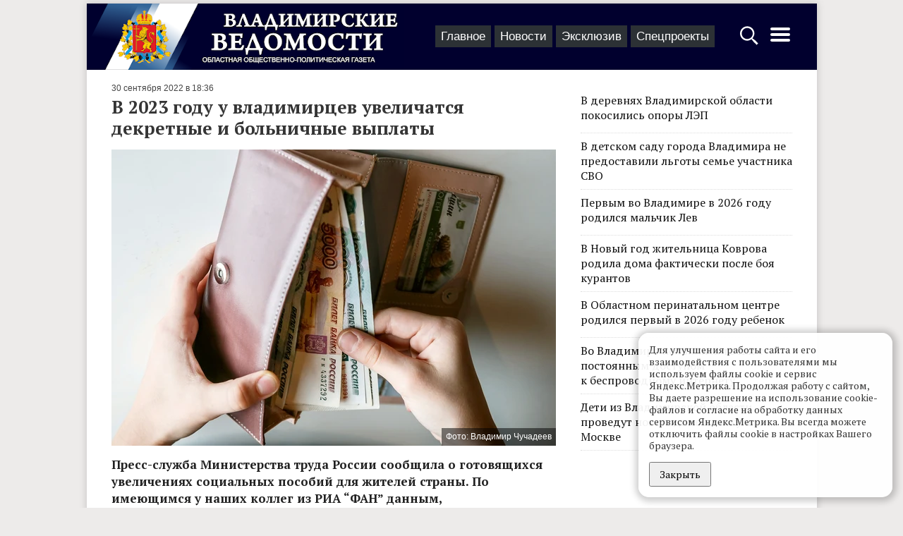

--- FILE ---
content_type: text/html; charset=UTF-8
request_url: https://vedom.ru/news/2022/09/30/56822-v-2023-godu-u-vladimircev-uvelichatsya-dekretnye
body_size: 9446
content:
<!DOCTYPE html>
<html lang="ru">
<head xmlns:og="http://ogp.me/ns#">

    <!-- d[-_-]b Developed by Lev Morozov (levmorozov.com) =^..^= -->

    <meta http-equiv="X-UA-Compatible" content="IE=edge">
    <meta charset="utf-8">
    <meta name="viewport" content="width=device-width, initial-scale=1">
    <title>В 2023 году у владимирцев увеличатся декретные и больничные выплаты</title>
            <meta name="description" content="Пресс-служба Министерства труда России сообщила о готовящихся увеличениях социальных пособий для жителей страны. По имеющимся у наших коллег из РИА “ФАН” данным, соответствующие изменения уже внесены в бюджет Социального фонда, но сами выплаты изменятся с 1 февраля 2023 года."/>
                <meta property="og:title" content="В 2023 году у владимирцев увеличатся декретные и больничные выплаты"/>
            <meta property="og:type" content="article"/>
            <meta property="og:url" content="https://vedom.ru/news/2022/09/30/56822-v-2023-godu-u-vladimircev-uvelichatsya-dekretnye"/>
            <meta property="og:image" content="https://vedom.ru/p/xSzYZdLQlqE29FzGTinDtQ/r900x800,q95/Dq75N7x6SquKp22uF5xy5A"/>
            <meta property="og:image:width" content="900"/>
            <meta property="og:image:height" content="600"/>
            <meta property="og:description" content="Пресс-служба Министерства труда России сообщила о готовящихся увеличениях социальных пособий для жителей страны. По имеющимся у наших коллег из РИА “ФАН” данным, соответствующие изменения уже внесены в бюджет Социального фонда, но сами выплаты изменятся с 1 февраля 2023 года."/>
    
    <link rel="apple-touch-icon" sizes="180x180" href="/icons/apple-touch-icon.png">
    <link rel="icon" type="image/png" href="/icons/favicon-32x32.png" sizes="32x32">
    <link rel="icon" type="image/png" href="/icons/favicon-16x16.png" sizes="16x16">
    <link rel="manifest" href="/icons/manifest.json">
    <link rel="mask-icon" href="/icons/safari-pinned-tab.svg" color="#ad2328">
    <meta name="theme-color" content="#ffffff">
    <meta name="viewport" content="width=device-width, initial-scale=1">

    
    <link rel="preconnect" href="https://fonts.gstatic.com">
    <link href="https://fonts.googleapis.com/css2?family=PT+Serif:ital,wght@0,400;0,700;1,400&display=swap" rel="stylesheet">

    <!-- Yandex.RTB -->
    <script>window.yaContextCb=window.yaContextCb||[]</script>
    <script src="https://yandex.ru/ads/system/context.js" async></script>

    <link type="text/css" href="/assets/d/layout.c2uNDVTN.css" rel="stylesheet">
<link type="text/css" href="/assets/d/item.-5C7MHfs.css" rel="stylesheet">
    </head>
<body>
<script type="text/javascript" >
    (function(m,e,t,r,i,k,a){m[i]=m[i]||function(){(m[i].a=m[i].a||[]).push(arguments)};
        m[i].l=1*new Date();k=e.createElement(t),a=e.getElementsByTagName(t)[0],k.async=1,k.src=r,a.parentNode.insertBefore(k,a)})
    (window, document, "script", "https://mc.yandex.ru/metrika/tag.js", "ym");

    ym(21414937, "init", {
        clickmap:true,
        trackLinks:true,
        accurateTrackBounce:true
    });

    window.onerror=function o(n,r,e,t,a){if(window.JSON&&!(o.count>5)){for(var c={},i=c,f=a&&a.stack,s=["JS "+(!r||/vedom\.ru/.test(r)?"in":"ex")+"ternal errors","message: "+n,f?"stack: "+f:r?"file: "+r+":"+e+":"+t:"nofile","href: "+location.href],u=0;u<s.length-1;u++){var l=s[u];i[l]={},i=i[l]}i[s[u]]=1,ym(21414937,"params",c),o.count?o.count++:o.count=1}};

    (function (w, d, c) {
        (w[c] = w[c] || []).push(function () {
            try {
                w.statmedia = new StatMedia({ 'id': 51414 });
            } catch ( e ) {}
        });
        var p = d.createElement('script');
        p.type = 'text/javascript';
        p.async = true;
        p.src = 'https://stat.media/sm.js';
        var s = d.getElementsByTagName('script')[0];
        s.parentNode.insertBefore(p, s);
    })(window, document, '__statmedia_callbacks');
</script>
<noscript><div><img src="https://mc.yandex.ru/watch/21414937" style="position:absolute; left:-9999px;" alt="" /></div></noscript>




<div id="ad__top_1"></div>
<div class="layout">
    <div class='layout__header'>
        <a class='layout_head__logo' href='/' title="Лого Владимирские ведомости"></a>

        <div class="layout_header__tabs">
            
<nav class="layout_tabs">
            <div class="layout_tabs__item">
            <a href="/" class="layout_tabs__item_link">Главное</a>
        </div>
            <div class="layout_tabs__item">
            <a href="/lenta" class="layout_tabs__item_link">Новости</a>
        </div>
            <div class="layout_tabs__item">
            <a href="/exclusive" class="layout_tabs__item_link">Эксклюзив</a>
        </div>
            <div class="layout_tabs__item">
            <a href="/projects" class="layout_tabs__item_link">Спецпроекты</a>
        </div>
    </nav>
        </div>

        <div class="layout__buttons">
            <a id="layout_search__btn" href="#" aria-label="Открыть поиск по сайту">
                <svg width="30" height="30" style="fill:#fff" xmlns="http://www.w3.org/2000/svg">
                    <path d="M12.2 2.3C6.561 2.3 2 6.861 2 12.5c0 5.639 4.561 10.2 10.2 10.2 2.013 0 4.72-1.197 6.3-2.2l.5 1 2.563 3.238L24.6 27.5l.4 1h.5l2-2V26l-.9-.5-2.813-3.038L20.5 20l-1-.5c1.308-1.716 2.9-4.672 2.9-7 0-5.639-4.561-10.2-10.2-10.2zm0 2.4c4.32 0 7.8 3.48 7.8 7.8s-3.48 7.8-7.8 7.8-7.8-3.48-7.8-7.8 3.48-7.8 7.8-7.8z"/>
                </svg>
            </a>
            <a id='layout_header__menu_btn' href="#" aria-label="Открыть главное меню">
                <svg height="32" width="32" style="fill:#fff" xmlns="http://www.w3.org/2000/svg">
                    <path d="M4 10h24a2 2 0 0 0 0-4H4a2 2 0 0 0 0 4zm24 4H4a2 2 0 0 0 0 4h24a2 2 0 0 0 0-4zm0 8H4a2 2 0 0 0 0 4h24a2 2 0 0 0 0-4z"/>
                </svg>
            </a>
        </div>
    </div>

            <div class="layout__content sticky_container">
    <main class='layout__main'>
        <div class="item__articles" data-id="56822">
            <div class='item__article item_content layout__main_box' itemscope itemtype="http://schema.org/NewsArticle">

    <meta itemprop="identifier" content="56822"/>
    <meta itemprop="datePublished" content="2022-09-30T18:36:27+03:00"/>

    <div class="item_header">
    
    <span class='item_header__date'>30 сентября 2022 в 18:36</span>
</div>
    <h1 class='item_title item_title__long' itemprop="headline">В 2023 году у владимирцев увеличатся декретные и больничные выплаты</h1>
    
        <div class="item_photo__block" style="max-width: 630px">
                    <div class="item_photo__desc"><span>Фото: Владимир Чучадеев</span></div>
                <img class="item_photo" src="/p/WzzJNU_lUgcBIqO0IZ2lOQ/r630x420,q94/Dq75N7x6SquKp22uF5xy5A" >
    </div>


    <div class="item_text" itemprop="articleBody">
        <div class="item__short">
            Пресс-служба Министерства труда России сообщила о готовящихся увеличениях социальных пособий для жителей страны. По имеющимся у наших коллег из РИА “ФАН” данным, соответствующие изменения уже внесены в бюджет Социального фонда, но сами выплаты изменятся с 1 февраля 2023 года.        </div>
        <p>Вырастут выплаты по декретному отпуску и пособия по уходу за детьми до полутора лет.</p><blockquote><p>«В этом случае все будет рассчитываться индивидуально, исходя из заработка матери. Однако максимальная сумма уже известна – 33 282 рубля в месяц», – <a href="https://riafan.ru/23671738-rossiyanam_napomnili_ob_uvelichenii_dekretnih_i_bol_nichnih_viplat_v_2023_godu"><strong>отмечает РИА “ФАН”</strong></a>.</p></blockquote><p>Увеличению подлежит и больничное пособие: оно достигнет 83 204 рублей. Такие выплаты будут возможны при страховом стаже от восьми лет.</p>    </div>
    <div class='item_author'>
                    Автор: <span itemprop="author">Служба новостей</span>
            </div>
    
    <div class="item__bottom">

        <span id="item__up" title="Наверх">^</span>

        <div class="item__social">
            <div class="share__links"
     data-title="В 2023 году у владимирцев увеличатся декретные и больничные выплаты">
    <div class="share__icon i_social__vk" data-type="vk"></div>
    <div class="share__icon i_social__ok" data-type="ok"></div>
    <div class="share__icon i_social__twi" data-type="twi"></div>
    <div class="share__icon i_social__tg" data-type="tg"></div>
</div>
        </div>
        <div class='item__mistakes'>Нашли опечатку в тексте? Выделите её и нажмите Ctrl + Enter.</div>
    </div>
            <!--<div id="unit_101554" style="margin-top: 15px;"><a href="https://smi2.net/" >Новости СМИ2</a></div>-->
        <div id='containerId341792' style="margin: 0 -15px"></div>

        <div id="ad__lenta" style="margin: 15px 0;max-height:50vh"></div>
    
</div>        </div>

        <div class="item__loader">
            <svg xmlns="http://www.w3.org/2000/svg" viewBox="0 0 100 100" xml:space="preserve" style="max-width:100px"><path fill="#777" d="M73 50c0-12.7-10.3-23-23-23S27 37.3 27 50m3.9 0c0-10.5 8.5-19.1 19.1-19.1S69.1 39.5 69.1 50"><animateTransform attributeName="transform" attributeType="XML" type="rotate" dur="1s" from="0 50 50" to="360 50 50" repeatCount="indefinite"/></path></svg>
        </div>

        <div class='item_content layout__main_box'>

            <script src='https://news.gnezdo.ru/loader.min.js' async></script>
            <script>
                (function(w, d, c, s, t){
                    w[c] = w[c] || [];
                    w[c].push(function(){
                        gnezdo.create({
                            tizerId: 341792,
                            containerId: 'containerId341792'
                        });
                    });
                })(window, document, 'gnezdoAsyncCallbacks');
            </script>

            <!--
            <script type="text/javascript" charset="utf-8">
                (function() {
                    var sc = document.createElement('script'); sc.type = 'text/javascript'; sc.async = true;
                    sc.src = '//smi2.ru/data/js/101554.js'; sc.charset = 'utf\u002D8';
                    var s = document.getElementsByTagName('script')[0]; s.parentNode.insertBefore(sc, s);
                }());
            </script>-->

            
<div class="item_also">
    
<div data-id="1767362160" class="flow_item flow_item__photo"
     >
            <div class="flow_item__image_sq">
            <a href="/news/2026/01/02/77213-vo-vladimirskoy-oblasti-ozhidaetsya-poteplenie-i-mokryy"><img class="flow_item__photo_sq"
                                               alt=""
                                               src="/p/MzyAenCdaapN10zRUlTyfA/_sq/8_dMDRpPT0OuhXi34wu3hA"
                                               srcset="/p/c-APgpN4uhZ01JYMwNqrQw/_sqr/8_dMDRpPT0OuhXi34wu3hA 2x"
                ></a>
        </div>
        <div class="flow_item__content">
        <span
                class="flow_item__date">49  минут назад</span>        <a href="/news/2026/01/02/77213-vo-vladimirskoy-oblasti-ozhidaetsya-poteplenie-i-mokryy" class="flow_item__title">Во Владимирской области ожидается  потепление и мокрый снег</a>
        <div class="flow_item__short">
            По данным синоптиков, очередной североатлантический циклон принесёт в центр России метели и значительно повысит температуру. Если сегодня в регионе до минус 10 градусов, то завтра, 3 января, столбики термометров покажут…        </div>
    </div>
</div>

<div data-id="1767360180" class="flow_item flow_item__photo"
     >
            <div class="flow_item__image_sq">
            <a href="/news/2026/01/02/77212-vo-vladimirskih-dvorah-specialisty-vodokanala-zalyut-katki"><img class="flow_item__photo_sq"
                                               alt=""
                                               src="/p/i0auZFYKVPhTrBY6MRfX1Q/_sq/cTklwyzQSJCtIeDo7OvD2g"
                                               srcset="/p/lsNGHgpzfHmTVieUdI6_-g/_sqr/cTklwyzQSJCtIeDo7OvD2g 2x"
                ></a>
        </div>
        <div class="flow_item__content">
        <span
                class="flow_item__date">сегодня в 16:23</span>        <a href="/news/2026/01/02/77212-vo-vladimirskih-dvorah-specialisty-vodokanala-zalyut-katki" class="flow_item__title">Во владимирских дворах специалисты «Водоканала» зальют катки </a>
        <div class="flow_item__short">
            Мэрия областного центра сообщает, что в ближайшее время в 15 дворах будут залиты катки для катания на коньках и игры в дворовый хоккей.        </div>
    </div>
</div>


    <div style="clear: left;"></div>
</div>
            <p></p>
            <div id="unit_98750"><a href="https://vrf.ru/">Новости ВРФ</a></div>
            <script type="text/javascript" charset="utf-8">
                (function () {
                    var sc = document.createElement('script');
                    sc.type = 'text/javascript';
                    sc.async = true;
                    sc.src = '//vrf.ru/data/js/98750.js';
                    sc.charset = 'utf-8';
                    var s = document.getElementsByTagName('script')[0];
                    s.parentNode.insertBefore(sc, s);
                }());
            </script>
        </div>
    </main>

    <div class='layout__side'>
        <div class='layout__side_inner'>

            <div class="item_top">

    <div class='item_top__item'>
        <a href='/news/2026/01/02/77207-v-derevnyah-vladimirskoy-oblasti-pokosilis-opory-lep' class='item_top__title'>
                        <div class='item_top__title'>В деревнях Владимирской области покосились опоры ЛЭП</div>
        </a>
    </div>


    <div class='item_top__item'>
        <a href='/news/2026/01/02/77205-v-detskom-sadu-goroda-vladimira-ne-predostavili' class='item_top__title'>
                        <div class='item_top__title'>В детском саду города Владимира не предоставили льготы семье участника СВО</div>
        </a>
    </div>


    <div class='item_top__item'>
        <a href='/news/2026/01/02/77204-pervym-vo-vladimire-v-2026-godu-rodilsya' class='item_top__title'>
                        <div class='item_top__title'>Первым во Владимире в 2026 году родился мальчик Лев</div>
        </a>
    </div>


    <div class='item_top__item'>
        <a href='/news/2026/01/02/77203-v-novyy-god-zhitelnica-kovrova-rodila-doma' class='item_top__title'>
                        <div class='item_top__title'>В Новый год жительница Коврова родила дома фактически после боя курантов</div>
        </a>
    </div>


    <div class='item_top__item'>
        <a href='/news/2026/01/01/77202-v-oblastnom-perinatalnom-centre-rodilsya-pervyy' class='item_top__title'>
                        <div class='item_top__title'>В Областном перинатальном центре родился первый в 2026 году ребенок </div>
        </a>
    </div>


    <div class='item_top__item'>
        <a href='/news/2026/01/01/77199-vo-vladimire-poyavilis-tochki-s-postoyannym-dostupom' class='item_top__title'>
                        <div class='item_top__title'>Во Владимире появились точки с постоянным доступом к беспроводному интернету</div>
        </a>
    </div>


    <div class='item_top__item'>
        <a href='/news/2026/01/01/77197-deti-iz-vladimirskoy-oblasti-provedut-novogodnie-kanikuly' class='item_top__title'>
                        <div class='item_top__title'>Дети из Владимирской области проведут новогодние каникулы в Москве</div>
        </a>
    </div>

</div>

            <div id="ad__side_1"></div>
            <div id="ad__side_2"></div>

        </div>
    </div>
</div>


<div class="modal" id="starphus" aria-hidden="true">
    <div class="modal__content">
        <button class="modal__close" data-modal-close></button>
        <h3 id="starphus_title">Орфографическая ошибка в тексте</h3>
        <div id="starphus_success"></div>
        <form id="starphus_form">
            <p id="starphus_text"></p>
            <div>
                <input id="starphus_comment" type="text" name="comment" placeholder="Комментарий для автора (необязательно)"/>
            </div>
           <div>
               <input id="starphus_send" type="submit" value="Отправить"/>
           </div>
        </form>
    </div>
</div>


    
    
    <div class='layout_footer'>
    <div class="layout_footer__inner">

        <div class="layout_footer__columns">
            <div class="layout_footer__col">
                <ul class="layout_footer__list">
                    <li><a href="/" class="layout_footer__llink">Главное</a></li>
                    <li><a href="/lenta" class="layout_footer__llink">Новости</a></li>
                    <li><a href="/exclusive" class="layout_footer__llink">Эксклюзив</a></li>
                    <li><a href="/projects" class="layout_footer__llink">Спецпроекты</a></li>
                </ul>
                <span class="layout_footer__age">18+</span>
            </div>
            <div class="layout_footer__col layout_footer__col_smenu">
                <ul class="layout_footer__list">
                    <li><a href="/paper_archive">Архив номеров</a></li>
                    <li><a href="/official">Официальные документы</a></li>
                </ul>
            </div>

            <div class="layout_footer__col layout_footer__sec_smenu">
                <ul class='layout_footer__list'>

                    <li><a href='/about'>О проекте</a></li>
                    <li><a href='/contacts'>Редакция</a></li>
                    <li><a href='/advertising'>Реклама</a></li>
                    <li><a href='/subscribe'>Подписка</a></li>
                </ul>
            </div>


            <div class="layout_footer__col layout_footer__social_col">
                <div class="layout_footer__social">
                    <a href="tg://resolve?domain=vladvedom" target="_blank" rel="noopener">
                        <span class="i_social i_social__tg"></span>
                    </a>
                </div>
                <div class="layout_footer__social">
                    <a href="https://vk.com/club148183264" target="_blank" rel="noopener" class="layout_menu__link">
                        <span class="i_social i_social__vk"></span>
                    </a>
                </div>
                <div class="layout_footer__social">
                    <a href="https://ok.ru/profile/581160568746" target="_blank" rel="noopener" class="layout_menu__link">
                        <span class="i_social i_social__ok"></span>
                    </a>
                </div>
            </div>
        </div>
    </div>
    <div class="layout_footer__black">

        <div class='layout_footer__copy'>
            &copy; 2002-2023,
            Все права защищены. <small>Копирование и использование полных материалов запрещено, частичное цитирование возможно только при условии гиперссылки на сайт vedom.ru.</small>


        </div>

        <div class='layout_footer__counter'>
            <!--LiveInternet counter-->
            <script type="text/javascript"><!--
                document.write("<a href='http://www.liveinternet.ru/click' " +
                    "target=_blank rel=\"noopener\"><img src='//counter.yadro.ru/hit?t25.5;r" +
                    escape(document.referrer) + ((typeof (screen) == "undefined") ? "" :
                        ";s" + screen.width + "*" + screen.height + "*" + (screen.colorDepth ?
                        screen.colorDepth : screen.pixelDepth)) + ";u" + escape(document.URL) +
                    ";" + Math.random() +
                    "' alt='' title='LiveInternet' " +
                    "border='0' width='88' height='15'><\/a>")
                //--></script><!--/LiveInternet-->
        </div>

        <div class="layout_footer__dev">
            Разработка сайта: <a href="https://levmorozov.com">levmorozov</a>
        </div>
    </div>
</div>
</div>


<div class="modal" id="search_popup" aria-hidden="true">
    <div class="modal__content">
        <button class="modal__close" data-modal-close></button>
        <form method='get' action='/search' class='layout_search__form'>
            <input type="search" name="q" class="layout_search__input" autofocus aria-label="Строка поиска по сайту">
            <button class="layout_search__button">Найти</button>
        </form>
    </div>
</div>
<div class="modal" id="menu_popup" aria-hidden="true">
    <div class="modal__content">
        <button class="modal__close" data-modal-close></button>
        <div class="layout_menu">

            <div class="layout_menu__block">
                <div class="layout_menu__title">Материалы</div>

                <div class="layout_menu__items layout_menu__items_large">
                        <a href="/" class="layout_menu__item">Главное</a>
                        <a href="/lenta" class="layout_menu__item">Новости</a>
                        <a href="/exclusive" class="layout_menu__item">Эксклюзив</a>
                        <a href="/projects" class="layout_menu__item">Спецпроекты</a>
                        <a href="/news/2026/01" class="layout_menu__item" title="Архив"><svg width="19" height="19" viewbox="0 0 1792 1792" xmlns="http://www.w3.org/2000/svg"><path d="M192 1664h288v-288H192v288zm352 0h320v-288H544v288zm-352-352h288V992H192v320zm352 0h320V992H544v320zM192 928h288V640H192v288zm736 736h320v-288H928v288zM544 928h320V640H544v288zm768 736h288v-288h-288v288zm-384-352h320V992H928v320zM576 448V160q0-13-9.5-22.5T544 128h-64q-13 0-22.5 9.5T448 160v288q0 13 9.5 22.5T480 480h64q13 0 22.5-9.5T576 448zm736 864h288V992h-288v320zM928 928h320V640H928v288zm384 0h288V640h-288v288zm32-480V160q0-13-9.5-22.5T1312 128h-64q-13 0-22.5 9.5T1216 160v288q0 13 9.5 22.5t22.5 9.5h64q13 0 22.5-9.5t9.5-22.5zm384-64v1280q0 52-38 90t-90 38H192q-52 0-90-38t-38-90V384q0-52 38-90t90-38h128v-96q0-66 47-113T480 0h64q66 0 113 47t47 113v96h384v-96q0-66 47-113t113-47h64q66 0 113 47t47 113v96h128q52 0 90 38t38 90z"/></svg></a>
                </div>
            </div>
            <div class="layout_menu__block">
                <div class="layout_menu__row">
                   <div class="layout_menu__left">
                        <div class="layout_menu__title">Газета</div>
                        <div style="margin-bottom: 6px;"><a class='layout_menu__link' href="/paper_archive">Архив номеров</a></div>
                        <div><a class='layout_menu__link' href="/subscribe">Подписка</a></div>
                   </div>
                    <div class="layout_menu__right">
                        <a class='layout_menu__link' href="/official">Официальные документы</a>
                    </div>
                </div>
            </div>
            <div class="layout_menu__block_last" style="border-bottom: unset">
                <div><a class='layout_menu__link' href="/about">О проекте</a></div>
                <div><a class='layout_menu__link' href="/contacts">Редакция</a></div>
                <div><a class='layout_menu__link' href="/advertising">Реклама</a></div>

                <div class="layout_menu__agemark">18+</div>
            </div>
        </div>
        <div class="layout_menu__social">
            Читайте нас в:
                <a href="tg://resolve?domain=vladvedom" target="_blank" rel="noopener" class="layout_menu__link">
                    <span class="i_social i_social__tg"></span>
                    <span class="layout_menu__social_title">Телеграм</span>
                    </a>
                <a href="https://vk.com/club148183264" target="_blank" rel="noopener" class="layout_menu__link">
                    <span class="i_social i_social__vk"></span>
                    <span class="layout_menu__social_title">ВКонтакте</span>
                </a>
                <a href="https://ok.ru/profile/581160568746" target="_blank" rel="noopener" class="layout_menu__link">
                    <span class="i_social i_social__ok"></span>
                    <span class="layout_menu__social_title">ОК</span>
                </a>

        </div>
    </div>
</div>

<div class="cknote cknote_hidden_yes">
    <div class="cknote__body">
        Для улучшения работы сайта и его взаимодействия с пользователями мы используем файлы cookie и сервис Яндекс.Метрика. Продолжая работу с сайтом, Вы даете разрешение на использование cookie-файлов и согласие на обработку данных сервисом Яндекс.Метрика.
        Вы всегда можете отключить файлы cookie в настройках Вашего браузера.
    </div>
    <div class="cknote__buttons">
        <button class="cknote__button btn" id="yes">Закрыть</button>
    </div>
</div>

<script type="application/json" id="lt_ds_codes">[]</script>

<script src="/assets/d/layout.xF-7Zz_P.js"></script>
<script src="/assets/d/item.kO2fHCqI.js"></script>
<script>    (window.ved = window.ved || []).push([function() {
        window.stickySidebar = new StickySidebar('.layout__side', {
            containerSelector: '.sticky_container',
            innerWrapperSelector: '.layout__side_inner',
            resizeSensor: true,
            topSpacing: 10,
        }); 
    }, 3]);</script>
<!-- Rating Mail.ru counter -->
<script type="text/javascript">
    var _tmr = window._tmr || (window._tmr = []);
    _tmr.push({id: "3166277", type: "pageView", start: (new Date()).getTime()});
    (function (d, w, id) {
        if (d.getElementById(id)) return;
        var ts = d.createElement("script"); ts.type = "text/javascript"; ts.async = true; ts.id = id;
        ts.src = "https://top-fwz1.mail.ru/js/code.js";
        var f = function () {var s = d.getElementsByTagName("script")[0]; s.parentNode.insertBefore(ts, s);};
        if (w.opera == "[object Opera]") { d.addEventListener("DOMContentLoaded", f, false); } else { f(); }
    })(document, window, "topmailru-code");
</script>
<noscript><div><img src="https://top-fwz1.mail.ru/counter?id=3166277;js=na" style="border:0;position:absolute;left:-9999px;" alt="Top.Mail.Ru" /></div></noscript>

</body>
</html>


--- FILE ---
content_type: text/css
request_url: https://vedom.ru/assets/d/layout.c2uNDVTN.css
body_size: 5947
content:
html{-webkit-text-size-adjust:100%;-webkit-font-smoothing:antialiased;font-family:-apple-system,BlinkMacSystemFont,Segoe UI,Helvetica,Arial,sans-serif;font-size:14px;line-height:1.4}body{margin:0}h1{margin:.67em 0;font-size:2em}pre{font-family:monospace;font-size:1em}b,strong{font-weight:bolder}small{font-size:80%}sub,sup{vertical-align:baseline;font-size:75%;line-height:0;position:relative}sub{bottom:-.25em}sup{top:-.5em}button,input,optgroup,select,textarea{margin:0;font-family:inherit;font-size:100%;line-height:1.15}button,input{overflow:visible}button,select{text-transform:none}button,[type=button],[type=reset],[type=submit]{-webkit-appearance:button}button::-moz-focus-inner,[type=button]::-moz-focus-inner,[type=reset]::-moz-focus-inner,[type=submit]::-moz-focus-inner{border-style:none;padding:0}button:-moz-focusring,[type=button]:-moz-focusring,[type=reset]:-moz-focusring,[type=submit]:-moz-focusring{outline:1px dotted ButtonText}textarea{overflow:auto}[type=checkbox],[type=radio]{box-sizing:border-box;padding:0}[type=number]::-webkit-inner-spin-button,[type=number]::-webkit-outer-spin-button{height:auto}[type=search]{-webkit-appearance:textfield;outline-offset:-2px}[type=search]::-webkit-search-decoration{-webkit-appearance:none}::-webkit-file-upload-button{-webkit-appearance:button;font:inherit}details{display:block}summary{display:list-item}html,body,div,article,aside,section,main,nav,footer,header,form,a,h1,h2,h3,h4,ul,ol,li,blockquote,figcaption,figure,textarea,table,td,th,tr{box-sizing:border-box;margin:0}p{box-sizing:border-box;margin:1em 0}a,button,input,select,textarea,[tabindex]{touch-action:manipulation}table{border-collapse:collapse;border-spacing:0}.w-modal{height:100vh;overflow:hidden}.modal{z-index:1043;white-space:nowrap;cursor:pointer;will-change:transform;background:#000c;justify-content:center;align-items:center;display:none;position:fixed;inset:0}.modal__open{display:flex}.modal:last-of-type{background:#000c}.modal__content{text-align:left;vertical-align:middle;max-height:95%;box-sizing:border-box;cursor:auto;white-space:normal;background:#fff;border-radius:4px;margin-left:5%;margin-right:5%;display:inline-block;position:relative;overflow-y:auto}@media screen and (max-width:600px){.modal__content{margin-left:0;margin-right:0}}.modal__close{z-index:1044;width:28px;cursor:pointer;text-align:center;color:#000;opacity:.7;background:0 0;border:0;padding:0;font-family:Arial,sans-serif;font-size:25px;line-height:28px;position:absolute;top:0;right:0}.modal__close:before{content:"✕"}.modal__close:hover{opacity:1}.modal__close:focus{outline:none}.modal__close::-moz-focus-inner{border:0;padding:0}.modal[aria-hidden=false]{animation:.6s cubic-bezier(0,0,.2,1) tmfadeIn}.modal[aria-hidden=false] .modal__content{animation:.3s cubic-bezier(0,0,.2,1) tmslideIn}@keyframes tmfadeIn{0%{background:#0006}to{background:#000c}}@keyframes tmslideIn{0%{transform:translateY(15%)}to{transform:translateY(0)}}@media only screen and (max-width:1024px){.modal-content{max-height:98%;border-bottom:10px solid #0000;margin-left:0;margin-right:0}}.dropdown{z-index:1039;display:none;position:absolute}.dropdown__menu,.dropdown__content{min-width:160px;max-width:360px;background:#fff;border-radius:3px;margin:0;padding:0;list-style:none;overflow:visible;box-shadow:0 12px 28px #0003,0 2px 4px #0000001a}.dropdown-open{display:block;top:0;left:0}.dropdown .dropdown__menu li>a,.dropdown .dropdown__menu label{color:inherit;white-space:nowrap;margin:0;padding:4px 15px;line-height:20px;text-decoration:none;display:block}.dropdown .dropdown__menu li:hover{background-color:#ffedd4}.dots{z-index:7039;display:none;position:absolute}.dots__menu{user-select:none;min-width:160px;max-width:360px;background:#fff;border:1px solid #ddd;border-radius:2px;margin:0;padding:0;list-style:none;overflow:visible;box-shadow:0 5px 10px #0003}.dots-open{display:block}.dots .dots__menu span{cursor:pointer;color:inherit;white-space:nowrap;margin:0;padding:4px 15px;line-height:20px;text-decoration:none;display:block}.dots .dots__menu span:hover{background-color:#ffedd4}.trigger{width:36px;height:36px;opacity:.4;cursor:pointer;background:url(data:image/svg+xml;charset=utf-8,%3Csvg%20width%3D%2217%22%20height%3D%224%22%20xmlns%3D%22http%3A%2F%2Fwww.w3.org%2F2000%2Fsvg%22%3E%3Cpath%20d%3D%22M1.5%203.5a1.5%201.5%200%201%201%200-3%201.5%201.5%200%200%201%200%203zm7%200a1.5%201.5%200%201%201%200-3%201.5%201.5%200%200%201%200%203zm7%200a1.5%201.5%200%201%201%200-3%201.5%201.5%200%200%201%200%203z%22%20fill%3D%22%2302102f%22%20fill-rule%3D%22evenodd%22%2F%3E%3C%2Fsvg%3E) 50%/17px 4px no-repeat;-webkit-transition:opacity .1s ease-out;transition:opacity .1s ease-out}*{box-sizing:inherit}html{-webkit-text-size-adjust:100%;line-height:1.15}body{min-width:100%;height:100%;width:100%;box-sizing:border-box;margin:0;padding:0;font:14px/1.5em PT Serif,Georgia,serif;position:relative}figure{margin:0}table{border-collapse:collapse;border-spacing:0}textarea{overflow:auto}input{margin:0}a{color:#0073d4;background-color:#0000;text-decoration:none}a:visited{color:#0073d4}a:hover{color:#0073d4;border-bottom-color:#42a4e7}h1{color:#333;margin-top:0;margin-bottom:15px;font-size:28px;font-weight:400;line-height:140%}h2{color:#222;font-family:PT Serif,serif;font-size:21px;font-weight:400}hr{border:none;border-bottom:1px solid #0000001a}table{border-collapse:collapse;border-spacing:0}.adv__banner_inner{background-color:#f5f5f5;border:1px solid #dfdfdf;margin:15px 0;line-height:1}.adv__banner_inner:first-child{box-sizing:content-box;margin-top:0}.adv__banner_code300250{margin:15px 0}.adv__banner_code300250 .adv__banner_inner{width:300px;height:250px}.adv__banner_html530086 .adv__banner_inner,.adv__banner_image30086 .adv__banner_inner{width:300px;height:86px}.adv__banner_image103590{max-width:1035px;margin:2px auto 0}.adv__banner_image103590 img{max-width:100%}.adv__banner_code630100,.adv__banner_html630100 .adv__banner_inner,.adv__banner_image630100 .adv__banner_inner{max-width:630px;min-height:100px;max-height:225px}@media (max-width:640px){.adv__banner_code630100,.adv__banner_html630100 .adv__banner_inner,.adv__banner_image630100 .adv__banner_inner{max-width:100%;height:auto;min-height:52px;max-height:330px}.adv__banner_image630100 img{max-width:100%}}.i_form{margin:0}.i_form__fieldset,.i_form fieldset{border:none;margin:0 0 1.5em;padding:1.4em 1.4em 0}.i_form__row,.i_form section{clear:both;margin:5px 0;padding:5px 0}.i_form__label,.i_form label{float:left;width:165px;height:28px;color:#363636;padding-top:4px;font-size:14px;line-height:16px;display:block}.i_form__legend{border:0}.i_form__text,.i_form input[type=text]{box-shadow:none;box-sizing:border-box;vertical-align:middle;max-width:100%;background:#fff;border:1px solid #aaa;border-radius:0;outline:0;padding:.3em .5em;font-family:Helvetica Neue,Helvetica,Tahoma,sans-serif;font-size:1em;line-height:1.65em;transition:border .5s;display:inline-block}.i_form__errors{background-color:#ffd6cb;border:1px solid #cf282c;padding:20px;list-style:none}.i_table{width:100%;margin-bottom:18px}.i_table__caption{text-transform:uppercase;color:#666;padding-left:.5em;font-weight:700}.i_table th,.i_table td{text-align:left;border-top:1px solid #ddd;padding:.75em .5em;line-height:18px}.i_table th{vertical-align:bottom;font-weight:700}.i_table td{vertical-align:top}.i_table thead:first-child tr th,.i_table thead:first-child tr td{border-top:0}.i_table tbody+tbody{border-top:2px solid #ddd}.i_table-condensed th,.i_table-condensed td{padding:4px 5px}.i_table-bordered{border-collapse:separate;border:1px solid #ddd}.i_table-stroked td,.i_table-stroked th{border-bottom:1px solid #eee}.i_table__thead-gray td,.i_table__thead-gray th{background-color:#f0f0f0}.i_table__thead-black td,.i_table__thead-black th{color:#f6f6f6;color:#ffffffe6;background-color:#222;font-weight:400}.i_table-bordered .i_table__thead-black td,.i_table-bordered .i_table__thead-black th{border:1px solid #444}.i_table-bordered th+th,.i_table-bordered td+td,.i_table-bordered th+td,.i_table-bordered td+th{border-left:1px solid #ddd}.i_table-bordered thead:first-child tr:first-child th,.i_table-bordered tbody:first-child tr:first-child th,.i_table-bordered tbody:first-child tr:first-child td{border-top:0}.i_table-striped tbody tr:nth-child(2n+1) td,.i_table-striped tbody tr:nth-child(2n+1) th{background-color:#f9f9f9}.i_social{width:25px;height:25px;vertical-align:middle;cursor:pointer;background-position:50%;background-repeat:no-repeat;background-size:contain;border-radius:4px;margin:0 4px 0 0;display:inline-block}.i_social__vk{background-color:#48729e;background-image:url("data:image/svg+xml,%3Csvg viewBox='0 0 24 24' xmlns='http://www.w3.org/2000/svg'%3E%3Cpath d='M19.623 7.66c.12-.372 0-.643-.525-.643h-1.745c-.44 0-.644.237-.763.491 0 0-.898 2.17-2.152 3.576-.406.406-.593.542-.813.542-.119 0-.271-.136-.271-.508V7.644c0-.44-.136-.644-.509-.644H10.1c-.27 0-.44.203-.44.407 0 .423.627.525.694 1.711v2.576c0 .559-.101.66-.322.66-.593 0-2.033-2.185-2.897-4.676-.17-.492-.339-.678-.78-.678H4.593C4.085 7 4 7.237 4 7.491c0 .458.593 2.762 2.762 5.813 1.44 2.084 3.49 3.202 5.338 3.202 1.118 0 1.254-.254 1.254-.678v-1.575c0-.509.101-.594.457-.594.254 0 .712.136 1.746 1.136 1.186 1.186 1.39 1.728 2.05 1.728h1.745c.509 0 .746-.254.61-.745-.152-.492-.728-1.203-1.474-2.05-.407-.475-1.017-1-1.203-1.255-.254-.339-.186-.474 0-.78-.017 0 2.118-3.015 2.338-4.032' fill='%23FFF' fill-rule='evenodd'/%3E%3C/svg%3E")}.i_social__twi{background-color:#00aced;background-image:url("data:image/svg+xml,%3Csvg viewBox='0 0 24 24' xmlns='http://www.w3.org/2000/svg'%3E%3Cpath d='M20 7.539a6.56 6.56 0 01-1.885.517 3.294 3.294 0 001.443-1.816 6.575 6.575 0 01-2.085.796 3.283 3.283 0 00-5.593 2.994A9.32 9.32 0 015.114 6.6a3.28 3.28 0 001.016 4.382 3.274 3.274 0 01-1.487-.41v.041a3.285 3.285 0 002.633 3.218 3.305 3.305 0 01-1.482.056 3.286 3.286 0 003.066 2.28A6.585 6.585 0 014 17.524 9.291 9.291 0 009.032 19c6.038 0 9.34-5 9.34-9.337 0-.143-.004-.285-.01-.425A6.672 6.672 0 0020 7.538z' fill='%23FFF' fill-rule='evenodd'/%3E%3C/svg%3E")}.i_social__ok{background-color:#ff9f4d;background-image:url("data:image/svg+xml,%3Csvg viewBox='0 0 24 24' xmlns='http://www.w3.org/2000/svg'%3E%3Cpath d='M11.674 6.536a1.69 1.69 0 00-1.688 1.688c0 .93.757 1.687 1.688 1.687a1.69 1.69 0 001.688-1.687 1.69 1.69 0 00-1.688-1.688zm0 5.763a4.08 4.08 0 01-4.076-4.075 4.08 4.08 0 014.076-4.077 4.08 4.08 0 014.077 4.077 4.08 4.08 0 01-4.077 4.075zm-1.649 3.325a7.633 7.633 0 01-2.367-.98 1.194 1.194 0 011.272-2.022 5.175 5.175 0 005.489 0 1.194 1.194 0 111.272 2.022 7.647 7.647 0 01-2.367.98l2.279 2.28a1.194 1.194 0 01-1.69 1.688l-2.238-2.24-2.24 2.24a1.193 1.193 0 11-1.689-1.689l2.279-2.279' fill='%23FFF' fill-rule='evenodd'/%3E%3C/svg%3E")}.i_social__tg{background-color:#64a9dc;background-image:url("data:image/svg+xml,%3Csvg viewBox='0 0 24 24' xmlns='http://www.w3.org/2000/svg'%3E%3Cpath d='M18.92 6.089L4.747 11.555c-.967.388-.962.928-.176 1.168l3.534 1.104 1.353 4.146c.164.454.083.634.56.634.368 0 .53-.168.736-.368.13-.127.903-.88 1.767-1.719l3.677 2.717c.676.373 1.165.18 1.333-.628l2.414-11.374c.247-.99-.378-1.44-1.025-1.146zM8.66 13.573l7.967-5.026c.398-.242.763-.112.463.154l-6.822 6.155-.265 2.833-1.343-4.116z' fill='%23FFF' fill-rule='evenodd'/%3E%3C/svg%3E")}body{background-color:#edebea}.layout{max-width:1035px;box-sizing:border-box;background-color:#fff;margin:5px auto;box-shadow:0 0 10px #6060604d}.layout__content{min-height:100%;background-color:#fff;padding:5px 0;overflow:hidden}.layout__header{width:100%;height:94px;box-sizing:border-box;background:#01002e url(/assets/d/layout/logo_n2.png) no-repeat;border-bottom:1px solid #0000001a;justify-content:space-between;align-items:center;margin-bottom:5px;padding:0 35px;display:flex;overflow:hidden}.layout_head__logo{width:100%;max-width:415px;height:75px;display:block}.layout_header__tabs{margin:0 5px 0 20px}#layout_search__btn{margin-right:10px}.layout__buttons{min-width:76px}.layout__main{float:left;width:100%;margin-bottom:20px;display:block}.layout__main_box{margin-right:335px}.layout__side{float:right;width:335px;will-change:min-height;margin-left:-335px;position:relative}.layout__side_inner{width:inherit;will-change:position,transform;padding-top:15px;padding-right:35px;position:relative;transform:translate(0)}.iframe{margin:15px 0;padding-top:56.25%;position:relative;overflow:hidden}.iframe iframe{height:100%;width:100%;border:0;position:absolute;top:0;left:0}.cknote{max-width:360px;color:#333;z-index:3000;background-color:#fffffff0;border-radius:15px;padding:15px;font-size:14px;line-height:17px;position:fixed;bottom:15px;right:15px;box-shadow:1px 1px 10px 5px #0003}.cknote_hidden_yes{display:none}.cknote__header{margin-bottom:10px;font-size:23px}.cknote__body{margin-bottom:10px}.cknote__button{height:35px;margin-top:5px;margin-left:auto;padding:3px 13px}@media (max-width:960px){.layout{margin:0}.layout__header{padding:0 20px}.layout__main_box{margin-right:320px}.layout__side{width:320px;margin-left:-320px}.layout__side_inner{padding-right:20px}}@media (max-width:995px){.layout_header__tabs{display:none}}@media (max-width:820px){.layout__main{float:none;max-width:720px}.layout__main_box{margin-right:0}.layout__side{display:none}}@media (max-width:600px){.layout__header{height:94px;background:#01002e url(/assets/d/layout/logo_m1.png) 0 0/contain no-repeat;padding:0 15px 0 5px}.layout_head__logo{width:315px}}@media (max-width:440px){.layout_head__logo{width:295px}}@media (max-width:390px){.layout__header{height:80px;border-bottom:none}.layout_head__logo{width:250px;height:56px}}@media (max-width:370px){.layout__header{height:66px}.layout_head__logo{width:205px;height:46px}}#menu_popup .modal__content{background:0 0}.layout_menu{max-width:500px;background-color:#fff;padding:5px 25px}.layout_menu__block{border-bottom:1px solid #0003;margin-bottom:5px;padding:10px 0}.layout_menu__block_last{justify-content:space-between;padding:10px 0;display:flex}.layout_menu__row{align-items:center;display:flex}.layout_menu__social{color:#fff;background-color:#363636;padding:7px 25px}.layout_menu__social .layout_menu__link{border:none}.layout_menu__left{width:40%;border-right:1px solid #0003;margin-right:2px;padding-right:20px;line-height:15px}.layout_menu__right{width:50%;text-align:center;border-right:0;padding-left:20px;padding-right:0;line-height:14px}.layout_menu__title{color:#555;margin-bottom:5px;font-family:Arial,sans-serif;font-size:13px}.layout_menu__items{flex-wrap:wrap;display:flex}.layout_menu__item,.layout_menu__item:visited{color:#000;background-color:#f0f0f0;border-radius:2px;margin:0 5px 5px 0;padding:5px}.layout_menu__item:hover{color:#fff;background-color:#aa3337}.layout_menu__items_large .layout_menu__item{margin-bottom:10px;font-size:18px}.layout_menu__link,.layout_menu__link:visited{color:#000;border-bottom:1px solid #f0f0f0;line-height:14px}.layout_menu__link:hover{color:#aa3337;border-color:#aa3337}.layout_menu__agemark{width:28px;text-align:center;color:#fff;background-color:#333;border-radius:2px;margin-top:5px;padding:1px;font-family:Arial,sans-serif;font-size:11px;line-height:15px;display:inline-block}.layout_menu__social .layout_menu__link{color:#fff}.layout_menu__social a{margin-left:10px}@media (max-width:420px){.layout_menu__social_title{display:none}.layout_menu__social .i_social{width:45px;height:30px}}.layout_tabs__item_link{color:#fff;background-color:#2c3135;padding:5px 8px;font-family:Arial,sans-serif;font-size:17px;display:inline-block}.layout_tabs__item_link:visited{color:#fff}.layout_tabs__item{float:left;user-select:none;margin-right:5px}.layout_tabs__item_active .layout_tabs__item_link{color:#fff;background-color:#852222}.layout_search{margin:20px 15px 0 10px}.layout_search_inner{padding:20px 0}.layout_search__input{width:100%;height:27px;box-sizing:border-box;width:100%;z-index:2;height:35px;color:#333;letter-spacing:normal;background:#fff;border:1px solid #ccc;border-radius:2px;margin:0;padding:3px 10px 3px 2px;font-family:Helvetica,Arial,Tahoma,sans-serif;font-size:18px;transition:border .3s ease-in;position:relative;box-shadow:inset 0 1px 2px #0003;border-radius:2px!important;padding-left:10px!important;padding-right:10px!important}.layout_search__input:focus{border-color:#5ca9e4;outline:none;box-shadow:0 0 0 2px #46a1e74d,inset 0 1px 2px #0003}.layout_search__button{height:35px;cursor:pointer;text-align:center;text-shadow:0 1px #fff;background-color:#f3f3f3;background-image:linear-gradient(#fff,#e1e1e1);border:1px solid #d2d2d2;border-color:#dadada #d2d2d2 #a9a9a9;border-radius:0;outline:none;padding:6px 16px;font-family:Arial,Helvetica,sans-serif;font-size:16px;font-weight:400;line-height:1;text-decoration:none;display:inline-block;position:relative;box-shadow:0 1px #00000026,inset 0 1px 1px #fff9;border-top-right-radius:2px!important;border-bottom-right-radius:2px!important}.layout_search__button,.layout_search__button:hover{color:#000}.layout_search__button:hover{filter:none;text-shadow:0 1px #fffc;background:#eee;text-decoration:none;box-shadow:0 1px #00000026}.layout_search__form{margin:45px 35px;display:flex}@media (max-width:760px){.layout_search__form{margin:35px 20px}}.layout_search__form:after{content:".";height:0;clear:both;visibility:hidden;display:block}.layout_search__form>.layout_search__button,.layout_search__form>.layout_search__input{border-radius:0;margin-left:-1px}.layout_search__form>.layout_search__button:first-child{border-radius:4px 0 0 4px}.layout_search__form>.layout_search__button:last-child{border-radius:0 4px 4px 0}.layout_search__form>.layout_search__button.layout_search__button-round:first-child,.layout_search__form>.layout_search__input:first-child{border-radius:15px 0 0 15px}.layout_search__form>.layout_search__button.layout_search__button-round:last-child,.layout_search__form>.layout_search__input:last-child{border-radius:0 15px 15px 0}.layout_page{padding:0 35px}.layout_page h1{color:#333;margin-bottom:1em;font-family:PT Serif,serif;font-size:28px}.layout_page h2{color:#444;margin-bottom:1em;font-family:PT Serif,serif;font-size:21px}.layout_page{max-width:800px;margin-bottom:20px;font:16px/1.34em PT Serif,serif}.layout_footer{width:100%;background-color:#eee;border-top:1px solid #ddd;overflow:auto}.layout_footer__inner{padding:30px;overflow:hidden}.layout_footer__columns{justify-content:space-between;display:flex}.layout_footer__columns a{color:#000;border-bottom:1px solid #0000001a;margin:1px 0;display:inline-block}.layout_footer__columns a:hover{color:#852222;border-color:#852222}.layout_footer__list{padding-left:15px;list-style:square}.layout_footer__list li{padding:3px 0}.layout_footer__llink{font-size:17px;display:block}.layout_footer__social{margin-bottom:5px;padding:2px 0}.layout_footer__black{background-color:#fafafa;border-top:1px solid #ddd;padding:10px 20px;display:flex}.layout_footer__copy{max-width:400px;color:#333;font-size:14px}.layout_footer__yandex{width:120px;text-align:center;font-size:12px;position:relative;top:-10px}.layout_footer__yandex img{width:60px;border-radius:5px;box-shadow:0 0 3px #64646480}.layout_footer__yandex a{color:#444;text-align:center}.layout_footer__counter{float:right;width:120px;text-align:right;margin-left:30px}.layout_footer__dev,.layout_footer__dev a{color:#ccc;margin-left:auto;font-size:12px;line-height:15px}.layout_footer__menu{float:left;margin:0;font-size:12px;list-style-type:none}.layout_footer__menu li{float:left;padding-right:30px}.layout_footer__menu li a{color:#000;text-decoration:none}.layout_footer__menu li a:hover{color:#0073d4}.layout_footer__age{width:28px;color:#fff;background-color:#333;border-radius:2px;margin-top:15px;padding:2px;display:block}.layout_footer .i_social{width:33px;height:33px}@media screen and (max-width:490px){.layout_footer__columns{flex-wrap:wrap}.layout_footer__col_smenu{width:100%;order:3}.layout_footer__black{flex-direction:column}.layout_footer__counter,.layout_footer__dev{text-align:left;margin-left:0}.layout_footer__sec_smenu{order:3}.layout_footer__social_col{flex-direction:column;order:2;margin-top:15px;margin-left:auto;display:flex}.layout_footer__age{display:none}}@media screen and (max-width:330px){.layout_footer__list{padding-left:0}}.pagination{margin:30px 0;padding:0;font-size:16px}.pagination__current{color:#fff;background-color:#777;border-radius:2px;padding:4px 7px}.pagination__number_link{padding:2px 6px}.flow__content{padding:15px 35px}@media (max-width:640px){.flow__content{padding:0 15px}.flow_item__short{display:none}}#flow__more,#flow__more:visited{text-align:center;color:#555;border:2px solid #a1aebc;padding:15px;font:16px Helvetica Neue,Helvetica,Arial,sans-serif;display:block}#flow__more:hover{color:#fff;background-color:#96a3b1}.flow_item{max-width:680px;margin-bottom:12px;font-family:PT Serif,serif}.flow_item__photo{min-height:95px;align-items:center;display:flex}.flow_item__title{font-size:18px;line-height:19px;text-decoration:none;color:#000!important}.flow_item__title:hover{color:#0073d4!important}.flow_item__short{color:#4a4a4a;padding:5px 0;font-family:Arial,sans-serif;font-size:13px;line-height:130%}.flow_item__date{color:#852222;white-space:nowrap;font-family:Verdana,Arial,sans-serif;font-size:11px;display:block}.flow_item__img{width:120px;height:80px;background-color:#ddd;margin:4px 15px 5px 0}.flow_item__photo_sq{width:80px;height:80px;margin:4px 10px 0 0;display:block}.flow__date{text-align:center;color:#333;border-top:1px dashed #d0d0d0;margin-top:20px;padding:0;display:block}.flow__date span{background-color:#fff;padding:0 15px;font-style:italic;position:relative;top:-12px}.flow_scroll{margin:-10px -10px -10px 0;padding-top:10px;padding-bottom:10px;overflow:hidden}.flow_scroll__n{margin-bottom:-100px;padding-bottom:100px;overflow:scroll auto}.flow_exc{display:flex}.flow_exc__item{min-width:214px;padding:10px 10px 10px 0}.flow_exc__img{max-width:100%;background-color:#ddd}.flow_exc__short{color:#4a4a4a;padding:5px 0;font-family:Arial,sans-serif;font-size:13px;line-height:130%}@media (max-width:440px){.flow_scroll{margin:-10px -15px -10px -10px}}

--- FILE ---
content_type: text/css
request_url: https://vedom.ru/assets/d/item.-5C7MHfs.css
body_size: 1444
content:
.item_header{color:#444;padding:10px 0 5px;font-family:Arial,sans-serif;font-size:12px;line-height:13px}.item__header_views{float:right;color:#444;padding:10px 0;font-family:PT Sans,sans-serif;font-size:12px}.item__header_views svg{fill:#555;margin-right:2px;position:relative;top:4px}.item_header__date{margin-right:7px}.item_header__topic,.item_header__topic:visited{color:#444;border-bottom:1px solid #ddd}.item_header__awaiting{float:right;width:130px;color:#fff;text-align:center;background-color:#333;padding:7px;font-family:PT Sans;font-size:12px}.item_top{max-width:300px}.item_top__item{min-height:65px;border-bottom:1px dotted #ddd;overflow:hidden}.item_top__title{color:#111;margin:.5em 0;font-size:16px;text-decoration:none;display:block}.item_top__title:hover{color:#0073d4!important}.item_top__image_img{float:right;max-width:75px;margin-left:5px}.item_top__short{color:#4a4a4a;padding:0 20px 5px 0;font-family:Trebuchet MS;font-size:14px;line-height:140%}.item_top__image{margin-bottom:10px}.item_photo__block{width:100%;position:relative}.item_photo{width:100%;display:block}.item_photo__desc{color:#fff;background-color:#00000080;padding:2px 6px;font-family:Arial,sans-serif;font-size:12px;position:absolute;bottom:0;right:0}.item_photo__desc a{color:#fff;border-bottom:1px solid #fff}.item_photo__desc a:hover{color:#fff;opacity:.8;border-color:#fff}.fotorama{width:100%;min-height:474px}@media (max-width:1000px){.fotorama{min-height:320px!important}}@media (max-width:600px){.fotorama{min-height:290px!important}}@media (max-width:360px){.fotorama{min-height:268px!important}}@media (max-width:320px){.fotorama{min-height:250px!important}}.fotorama__caption{text-align:right}.fotorama__caption__wrap{color:#fff;font-size:12px;background-color:#00000080!important;padding:2px 6px!important}.fotorama__caption a{color:#fff;border-color:#fff}.fotorama__caption a:hover{color:#fff;opacity:.8;border-color:#fff}.item_also{padding-top:30px}.item_also__item{clear:left;margin-bottom:15px;font-family:PT Serif}.item_also__title{font-size:18px;text-decoration:none;color:#222!important}.item_also__title:hover{color:#0073d4!important}.item_also__short{text-align:justify;color:#4a4a4a;padding:5px 0;font-family:Trebuchet MS;font-size:14px;line-height:140%}.item_also__date{color:#852222;white-space:nowrap;font-family:Verdana;font-size:11px}.item_also__image{float:left}.item_also__image_img{width:120px;height:80px;background-color:#ddd;margin:4px 10px 10px 0}@media (max-width:500px){.item_also__short{clear:left}}.share__links{display:flex}.share__icon{width:25px;height:25px;vertical-align:middle;cursor:pointer;background-size:25px 25px;border-radius:2px;margin:0 4px 0 0;display:inline-block}.item_title{color:#353535;margin-top:0;font-family:PT Serif,serif;font-size:32px;font-weight:700;line-height:37px}.item_subtitle{margin-top:0;font-family:PT Serif,serif;font-size:23px;line-height:27px}.item_title__long{font-size:25px;line-height:30px}.item_content{margin-bottom:20px;padding:0 35px}.item_text{color:#212121;clear:left;padding-top:15px;font-size:17px;line-height:145%}.item_text p{margin-bottom:.5em}.item_text img,figure{max-width:630px}.item_text figure img{max-width:100%;height:auto;width:auto}.item_text .image figcaption{font-size:14px;font-style:italic;line-height:125%}.item_text table td{border:1px solid #aaa;padding:5px 10px}.item_text td p{margin:0}.item_text td p+p{margin-top:10px}.item_author{clear:both;color:#333;margin:20px 0;font-size:15px}.item_author a{color:#111;border-bottom:1px solid #ddd}.item__bottom{height:45px;background-color:#eee;border-top:1px solid #ddd;border-bottom:1px solid #ddd;margin-left:-15px;padding:10px 10px 10px 15px}.item__social{float:left;margin-right:18px}#item__up{float:right;cursor:pointer;width:24px;height:24px;color:#fff;text-align:center;background-color:#9a9a9a;border-radius:2px;font-family:Verdana,sans-serif;font-size:19px;line-height:28px}#item__up:hover{opacity:.8}.item__short{font-size:17px;font-weight:700}#item__headline{margin:20px 0}.item__mistakes{line-height:25px}blockquote{background-color:#fff6f4;margin:.5em 0;padding:5px 19px 5px 34px;font-size:16px;font-style:italic;line-height:140%;position:relative}blockquote:before{content:"«";color:#666;font-family:Georgia,serif;font-size:29px;position:absolute;top:5px;left:10px}blockquote p{margin-top:5px}blockquote:after{content:"»";color:#666;font-family:Georgia,serif;font-size:29px;position:absolute;bottom:8px;right:8px}.container-98750__header{color:#444;font-family:PT Serif,serif;font-size:18px}.item__loader{place-content:center;display:flex}@media (max-width:960px){.item_content{padding:0 20px}}@media (max-width:768px){.item_content{padding:0 15px}.item__bottom{margin:0 -15px}.item_title{color:#353535;font-size:30px;font-weight:700;line-height:35px}.item_title__long{font-size:24px;line-height:30px}.item__mistakes{display:none}}#starphus .modal__content{max-width:400px;padding:20px}#starphus_title{margin-top:0}#starphus_close{float:right}#starphus_error{color:#b1252a;text-decoration:underline}#starphus_comment{width:290px}#starphus_send{margin-top:15px}#starphus_tip{background-color:#fdfdfd;border:1px solid #bfbfbf;margin:-60px 0 0 -180px;padding:20px;display:none;position:fixed;top:50%;left:50%;box-shadow:0 0 12px #0003}

--- FILE ---
content_type: application/javascript; charset=utf-8
request_url: https://vedom.ru/assets/d/layout.xF-7Zz_P.js
body_size: 8760
content:
(function(m,w,b,g){"use strict";var _,x,v,p=function(t){var n=this.constructor;return this.then(function(o){return n.resolve(t()).then(function(){return o})},function(o){return n.resolve(t()).then(function(){return n.reject(o)})})},e=function(t){return"string"==typeof t&&(t=$(t)),t},r=function(t,n){return(t=e(t)).getAttribute(n)},l=function(t){for(var n=arguments,o=1;o<n.length;o++)for(var c in n[o])n[0][c]=n[o][c];return n[0]},u=function(t,n){setAttr(t,"aria-hidden",n)},T=function(t,n){return r(t,"data-"+n)},R=function(t){return Object.keys(t).map(function(n){return Array.isArray(t[n])?t[n].map(function(o){return encodeURIComponent(n)+"[]="+encodeURIComponent(o)}).join("&"):encodeURIComponent(n)+"="+encodeURIComponent(t[n])}).join("&")},M=function(t){var n={};return[t=t.replace(/[?&]+([^=&]+)=([^&]*)/gi,function(o,c,f){return n[c]=decodeURIComponent(f),""}),n]},B=function(t){A||(A=!0,D())},D=function(){if(w.length)for(w.sort(function(t,n){return t[1]-n[1]});w.length;)w.shift().call(b)},P=function(){return!0},C=function(){if("undefined"!=typeof self)return self;if(void 0!==g)return g;if("undefined"!=typeof global)return global;throw Error("unable to locate global object")}();"function"!=typeof C.Promise?C.Promise=function(){var t=function(){},n=function(i,s){for(;3===i._state;)i=i._value;if(0===i._state){i._deferreds.push(s);return}i._handled=!0,a._immediateFn(function(){var h,d=1===i._state?s.onFulfilled:s.onRejected;if(null===d){(1===i._state?o:c)(s.promise,i._value);return}try{h=d(i._value)}catch(E){c(s.promise,E);return}o(s.promise,h)})},o=function(i,s){try{if(s===i)throw TypeError("A promise cannot be resolved with itself.");if(s&&("object"==typeof s||"function"==typeof s)){var h=s.then;if(s instanceof a){i._state=3,i._value=s,f(i);return}if("function"==typeof h){S(function(){h.apply(s,arguments)},i);return}}i._state=1,i._value=s,f(i)}catch(d){c(i,d)}},c=function(i,s){i._state=2,i._value=s,f(i)},f=function(i){2===i._state&&0===i._deferreds.length&&a._immediateFn(function(){i._handled||a._unhandledRejectionFn(i._value)});for(var s=0,h=i._deferreds.length;s<h;s++)n(i,i._deferreds[s]);i._deferreds=null},O=function(i,s,h){this.onFulfilled="function"==typeof i?i:null,this.onRejected="function"==typeof s?s:null,this.promise=h},S=function(i,s){var h=!1;try{i(function(d){h||(h=!0,o(s,d))},function(d){h||(h=!0,c(s,d))})}catch(d){if(h)return;h=!0,c(s,d)}},y=setTimeout;function a(i){if(!(this instanceof a))throw TypeError("Promises must be constructed via new");if("function"!=typeof i)throw TypeError("not a function");this._state=0,this._handled=!1,this._value=void 0,this._deferreds=[],S(i,this)}return a.prototype.catch=function(i){return this.then(null,i)},a.prototype.then=function(i,s){var h=new this.constructor(t);return n(this,new O(i,s,h)),h},a.prototype.finally=p,a.all=function(i){return new a(function(s,h){if(!Array.isArray(i))return h(TypeError("Promise.all accepts an array"));var d=Array.prototype.slice.call(i);if(0===d.length)return s([]);for(var E=d.length,k=0;k<d.length;k++)(function I(H,W){try{if(W&&("object"==typeof W||"function"==typeof W)){var z=W.then;if("function"==typeof z){z.call(W,function(Y){I(H,Y)},h);return}}d[H]=W,0==--E&&s(d)}catch(Y){h(Y)}})(k,d[k])})},a.resolve=function(i){return i&&"object"==typeof i&&i.constructor===a?i:new a(function(s){s(i)})},a.reject=function(i){return new a(function(s,h){h(i)})},a.race=function(i){return new a(function(s,h){if(!Array.isArray(i))return h(TypeError("Promise.race accepts an array"));for(var d=0,E=i.length;d<E;d++)a.resolve(i[d]).then(s,h)})},a._immediateFn="function"==typeof setImmediate&&function(i){setImmediate(i)}||function(i){y(i,0)},a._unhandledRejectionFn=function(i){"undefined"!=typeof console&&console&&console.warn("Possible Unhandled Promise Rejection:",i)},a}():C.Promise.prototype.finally||(C.Promise.prototype.finally=p),self.fetch||(self.fetch=function(t,n){return n=n||{},new Promise(function(o,c){var f=new XMLHttpRequest,O=[],S=[],y={},a=function(){return{ok:(f.status/100|0)==2,statusText:f.statusText,status:f.status,url:f.responseURL,text:function(){return Promise.resolve(f.responseText)},json:function(){return Promise.resolve(f.responseText).then(JSON.parse)},blob:function(){return Promise.resolve(new Blob([f.response]))},clone:a,headers:{keys:function(){return O},entries:function(){return S},get:function(s){return y[s.toLowerCase()]},has:function(s){return s.toLowerCase() in y}}}};for(var i in f.open(n.method||"get",t,!0),f.onload=function(){f.getAllResponseHeaders().replace(/^(.*?):[^\S\n]*([\s\S]*?)$/gm,function(s,h,d){O.push(h=h.toLowerCase()),S.push([h,d]),y[h]=y[h]?y[h]+","+d:d}),o(a())},f.onerror=c,f.withCredentials="include"==n.credentials,n.headers)f.setRequestHeader(i,n.headers[i]);f.send(n.body||null)})}),g.$=function(t,n){return(n||b).querySelector(t)},g.$$=function(t,n){for(var o=(n||b).querySelectorAll(t),c=Array(o.length),f=o.length-1;f>=0;f--)c[f]=o[f];return c},g.show=function(t){(t=e(t)).style.display=""},g.hide=function(t){(t=e(t)).style.display="none"},g.toggle=function(t,n){t=e(t),!0===n||"none"===getComputedStyle(t).display?show(t):hide(t)},g.listen=function(t,n,o){return(t=e(t)).addEventListener(n,o)},g.setAttr=function(t,n,o){return(t=e(t)).setAttribute(n,o)},m.strToEl=e,m.extend=l,g.attr=r,m.busy=function(t){var n=b.body.classList;t?n.add("busy"):n.remove("busy")};var L={};m.on=function(t,n){void 0===L[t]&&(L[t]=[]),L[t].push(n)},m.emit=function(t,n){void 0!==L[t]&&L[t].forEach(function(o){o.apply(null,n)})},g.serializeArray=function(t){for(var n=[],o=0;o<t.elements.length;o++){var c=t.elements[o];if(c.name&&!c.disabled&&-1===["file","reset","submit","button"].indexOf(c.type)){if("select-multiple"===c.type)for(var f=0;f<c.options.length;f++)c.options[f].selected&&n.push({name:c.name,value:c.options[f].value});else("checkbox"!==c.type&&"radio"!==c.type||c.checked)&&n.push({name:c.name,value:c.value})}}return n},m.fetchQuery=function(t,n,o){var c,f,O={"X-Requested-With":"XMLHttpRequest"};return o&&("string"==typeof o?f="application/json":(c=o)instanceof Element||c instanceof HTMLDocument?o=new FormData(o):o instanceof FormData||(f="application/x-www-form-urlencoded",o=R(o))),f&&(O["Content-Type"]=f+"; charset=utf-8"),fetch(n,{credentials:"same-origin",method:t,headers:O,body:o}).then(function(S){var y=S.headers.get("content-type");return y&&-1===y.indexOf("json")?S.text().then(function(a){return S.ok?a:Promise.reject({status:S.status,statusText:S.statusText,err:a})}):S.json().then(function(a){return S.ok?a:Promise.reject(l({},a,{status:S.status,statusText:S.text}))})})},m.post=function(t,n){return m.fetchQuery("post",t,n)},m.get=function(t,n){if(n){var o=M(t),c=l({},o[1],n);t=o[0]+"?"+R(c)}return m.fetchQuery("get",t)};var A=!1;"loading"===b.readyState?listen(b,"DOMContentLoaded",B):B(),w.push=function(t){Array.prototype.push.call(w,t),A&&D()};var j,N=["a[href]",'input:not([disabled]):not([type="hidden"]):not([aria-hidden])',"select:not([disabled]):not([aria-hidden])","textarea:not([disabled]):not([aria-hidden])","button:not([disabled]):not([aria-hidden])","iframe","embed","[contenteditable]",'[tabindex]:not([tabindex^="-"])'];g.Modal=function(t,n){var o=function(a){27===a.keyCode&&O&&f(a),9===a.keyCode&&O&&c(a)},c=function(a){var i=$$(N,y);if(i.length){if(a&&(y.contains(b.activeElement)||!i.length)){var s=i.indexOf(b.activeElement);a.shiftKey&&0===s&&(i[i.length-1].focus(),a.preventDefault()),a.shiftKey||s!==i.length-1||(i[0].focus(),a.preventDefault())}else{var h=$("[autofocus]",y)||i[0];h&&h.focus()}}},f=function(a){S.onHide.call(y,a)&&(u(y,!0),j&&j.focus(),b.removeEventListener("keydown",o),b.body.classList.remove("w-modal"),y.classList.remove("modal__open"),O=!1)},O=!1,S=l({},{onShow:P,onHide:P,click:!0},n),y=e(t);return{show:function(){O||(O=!0,b.body.classList.add("w-modal"),(j=b.activeElement).blur&&j.blur(),u(y,!1),y.onclick=function(a){(a.target.hasAttribute("data-modal-close")||y.isEqualNode(a.target)&&S.click)&&(f(a),a.preventDefault())},listen(b,"keydown",o),y.classList.add("modal__open"),c(),S.onShow.call(y))},hide:f}},g.Dropdown=function(t,n){var o=function(s){y.onClick.call(i,s)&&i.contains(s.target)&&"A"!==s.target.tagName||f()},c=function(s){!S&&(a.classList.contains("dropdown-disabled")||(listen(b,"click",o),i.classList.add("dropdown-open"),u(i,!1),O(),S=!0,y.onShow.call(i)))},f=function(s){y.onHide.call(i,s)&&(b.removeEventListener("click",o),i.classList.remove("dropdown-open"),u(i,!0),S=!1,y.onHide.call(i,s))},O=function(){var s=a?parseInt(T(a,"x-offset")||0,10):null,h=a?parseInt(T(a,"y-offset")||0,10):null;if(i&&a){var d=getComputedStyle(a),E=i.classList.contains("dropdown-anchor-right");if(i.classList.contains("dropdown-relative"))i.style.left=(E?a.offsetLeft-(i.offsetWidth-a.offsetWidth)-parseInt(d["margin-right"],10)+s:a.offsetLeft+parseInt(d["margin-left"],10)+s)+"px",i.style.top=a.offsetTop+a.offsetHeight-parseInt(d["margin-top"],10)+h+"px";else{var k=a.getBoundingClientRect();i.style.left=E?k.left-(i.offsetWidth-a.offsetWidth)+s+"px":k.left+s+"px",i.style.top=k.top+g.pageYOffset+a.offsetHeight+h+"px"}}},S=!1,y=m.extend({onShow:P,onHide:P,onClick:P},n),a=e(t),i=$(T(a,"dropdown"));return listen(a,"click",function(s){s.preventDefault(),s.stopPropagation(),S?f():c()}),this.onKeydown=function(s){27===s.keyCode&&S&&f(s)},{show:c,hide:f,opts:y}},_=g,x=function(t,n){var o=T(t,"id"),c=T(t,"state"),f=T(t,"dropdown");void 0===v[f]&&(v[f]=new Dots(f,n)),v[f].toggle(t,o,c)},_.Dots=function(t,n){var o,c,f=function(d){var E=d.target;if(!s.contains(E)){y();return}if("SPAN"===E.tagName){var k=E.id,I=T(E,"link"),H=T(E,"confirm");H?confirm(H)&&O(k,I,c):O(k,I,c),y()}},O=function(d,E,k){E?(m.busy(!0),m.post(E,{id:k}).then(function(I){m.emit(d,[k,I])}).catch(function(I){m.emit(d,[k])}).finally(function(){m.busy(!1)})):m.emit(d,[k])},S=function(d,E,k){i||(i=!0,o=d,listen(b,"click",f),s.classList.add("dots-open"),u(s,!1),a(),c=E,k&&$$("span",s).forEach(function(I){var H=T(I,"state");if(H)H===k?_.show(I):_.hide(I);else{var W=T(I,"not-state");W&&(W===k?_.hide(I):_.show(I))}}),h.onShow.call(this,s,d))},y=function(){b.removeEventListener("click",f),s.classList.remove("dots-open"),u(s,!0),i=!1},a=function(){var d=o.getBoundingClientRect();s.style.left=d.left-(s.offsetWidth-o.offsetWidth)+"px",s.style.top=d.top+_.pageYOffset+o.offsetHeight+"px"},i=!1,s=$(t),h=l({},{onShow:P},n);return this.onKeydown=function(d){"Escape"===d.code&&i&&y()},{toggle:function(d,E,k){i?y():S(d,E,k)}}},v={},_.initDots=function(t,n){$$(t).forEach(function(o){o.onclick=function(c){return c.preventDefault(),c.stopPropagation(),x(c.target,n),!1}})},_.initDotsGlobal=function(t,n,o){$(t).addEventListener("click",function(c){c.target.classList.contains(n)&&(c.preventDefault(),c.stopPropagation(),x(c.target,o))})},g.core=m})(window._core=window._core||{},window._queue=window._queue||[],document,window),function(m,w,b,g,_){"use strict";var r,l,x,T=function(){u.classList.add("cknote_hidden_yes")},M=function(t){for(var n in t){var o=$("#"+n);null!=o&&(P(t[n].length>1>1?t[n][Math.random()*t[n].length|0]:t[n][0],o),p[n]=!0)}b.yac()},D=function(){if(void 0===x){var t=m.createElement("canvas");x=!!(t.getContext&&t.getContext("2d"))}return x},P=function(t,n){var o="";D()&&!t.static&&(t.adaptive||!e)?o="<div><iframe"+(e?' class="adv__banner_mobile"':"")+' frameborder="0" scrolling="no" marginwidth="0" marginheight="0" width="'+t.width+'" height="'+t.height+'" src="'+t.file+"?link1="+encodeURIComponent(L(t.id))+'"></iframe></div>':t.static?o=C(t.id,e?t.mfile:t.file):t.alt_file&&(o=C(t.id,e?t.malt_file:t.alt_file)),n.classList?n.classList.add("adv__banner_"+t.type):n.class="adv__banner_"+t.type,n.innerHTML='<div class="adv__banner_inner" id="adv__banner_'+t.id+'">'+o+'</div><div class="adv__banner_post"></div>'},C=function(t,n){return'<a class="no-u" target="_blank" style="line-height:0; display:block;" href="'+L(t)+'"><img src="'+n+'"></a>'},L=function(t){return"/away?bid="+t},A=function(t,n,o){void 0===o&&(o=1),w.yaContextCb.push(function(){Ya.Context.AdvManager.render({renderTo:n,blockId:t,pageNumber:o})})},N=function(){w.stickySidebar=new StickySidebar(".layout__side",{containerSelector:".sticky_container",innerWrapperSelector:".layout__side_inner",resizeSensor:!0,topSpacing:10})},p={},e=!1;b.isMobile=e=w.matchMedia&&w.matchMedia("(max-width: 820px)").matches,_.push(function(){M(JSON.parse($("#lt_ds_codes").innerText)),N()}),b.backToTop=function(){w.pageYOffset>0&&(w.scrollBy(0,-80),setTimeout(b.backToTop,5))},m.getElementById("layout_search__btn").addEventListener("click",function(t){t.preventDefault(),(r=r||new Modal("#search_popup")).show()}),m.getElementById("layout_header__menu_btn").addEventListener("click",function(t){t.preventDefault(),(l=l||new Modal("#menu_popup")).show()});var u=$(".cknote");-1===m.cookie.indexOf("ckgrmnt")&&u.classList.remove("cknote_hidden_yes"),m.querySelector("#yes").addEventListener("click",function(){T(),m.cookie="ckgrmnt=1; path=/; max-age=31536000"}),10*Math.random()<3&&_.push(function(){var t=m.createElement("script");t.type="text/javascript",t.async=!0,t.src="https://cdn.onesignal.com/sdks/OneSignalSDK.js";var n=m.getElementsByTagName("script")[0];n.parentNode.insertBefore(t,n),w.OneSignal=w.OneSignal||[],OneSignal.push(["init",{appId:"eefb25ca-0b66-48e1-aa29-056229e85ab6",autoRegister:!0,persistNotification:!1,promptOptions:{actionMessage:"Мы будем присылать только те публикации, которые нельзя пропустить.",acceptButtonText:"Подписаться",cancelButtonText:"Нет, спасибо"},welcomeNotification:{disable:!0},notifyButton:{enable:!1}}])});var j=[["R-A-408907-4","R-A-408907-5",["ad__lenta"]],["R-A-408907-1","R-A-408907-3",["ad__side_1","ad__side_2"]]];b.yac=function(){for(var t in j){var n=j[t],o=n[2];for(var c in o){var f=o[c];if(void 0===p[f]){A(e?n[1]:n[0],f),p[f]=!0;break}}}},b.yacPage=function(t){A("R-A-408907-3",1===t?"ad__lenta":"ad__lenta"+t,t),e||A("R-A-408907-1","ad__side_2",t)}}(document,window,window.ved=window.ved||[],_core,_queue),function(m,w){"object"==typeof exports&&"undefined"!=typeof module?module.exports=w():"function"==typeof define&&define.amd?define(w):m.StickySidebar=w()}(this,function(){"use strict";var g,g1,_,w=function(g,_){if(!(g instanceof _))throw TypeError("Cannot call a class as a function")},m=(g=function(_,x){for(var v=0;v<x.length;v++){var p=x[v];p.enumerable=p.enumerable||!1,p.configurable=!0,"value"in p&&(p.writable=!0),Object.defineProperty(_,p.key,p)}},function(_,x,v){return x&&g(_.prototype,x),v&&g(_,v),_}),b=(g1=".stickySidebar",_={topSpacing:0,bottomSpacing:0,containerSelector:!1,innerWrapperSelector:".inner-wrapper-sticky",stickyClass:"is-affixed",resizeSensor:!0,minWidth:!1},function(){function v(p){var e=this,r=arguments.length>1&&void 0!==arguments[1]?arguments[1]:{};if(w(this,v),this.options=v.extend(_,r),this.sidebar="string"==typeof p?document.querySelector(p):p,void 0===this.sidebar)throw Error("There is no specific sidebar element.");this.sidebarInner=!1,this.container=this.sidebar.parentElement,this.affixedType="STATIC",this.direction="down",this.support={transform:!1,transform3d:!1},this._initialized=!1,this._reStyle=!1,this._breakpoint=!1,this._resizeListeners=[],this.dimensions={translateY:0,topSpacing:0,lastTopSpacing:0,bottomSpacing:0,lastBottomSpacing:0,sidebarHeight:0,sidebarWidth:0,containerTop:0,containerHeight:0,viewportHeight:0,viewportTop:0,lastViewportTop:0},["handleEvent"].forEach(function(l){e[l]=e[l].bind(e)}),this.initialize()}return m(v,[{key:"initialize",value:function(){var e=this;if(this._setSupportFeatures(),this.options.innerWrapperSelector&&(this.sidebarInner=this.sidebar.querySelector(this.options.innerWrapperSelector),null===this.sidebarInner&&(this.sidebarInner=!1)),!this.sidebarInner){var r=document.createElement("div");for(r.setAttribute("class","inner-wrapper-sticky"),this.sidebar.appendChild(r);this.sidebar.firstChild!=r;)r.appendChild(this.sidebar.firstChild);this.sidebarInner=this.sidebar.querySelector(".inner-wrapper-sticky")}if(this.options.containerSelector){var l=document.querySelectorAll(this.options.containerSelector);if((l=Array.prototype.slice.call(l)).forEach(function(u,T){u.contains(e.sidebar)&&(e.container=u)}),!l.length)throw Error("The container does not contains on the sidebar.")}"function"!=typeof this.options.topSpacing&&(this.options.topSpacing=parseInt(this.options.topSpacing)||0),"function"!=typeof this.options.bottomSpacing&&(this.options.bottomSpacing=parseInt(this.options.bottomSpacing)||0),this._widthBreakpoint(),this.calcDimensions(),this.stickyPosition(),this.bindEvents(),this._initialized=!0}},{key:"bindEvents",value:function(){window.addEventListener("resize",this,{passive:!0,capture:!1}),window.addEventListener("scroll",this,{passive:!0,capture:!1}),this.sidebar.addEventListener("update"+g1,this),this.options.resizeSensor&&"undefined"!=typeof ResizeSensor&&(new ResizeSensor(this.sidebarInner,this.handleEvent),new ResizeSensor(this.container,this.handleEvent))}},{key:"handleEvent",value:function(e){this.updateSticky(e)}},{key:"calcDimensions",value:function(){if(!this._breakpoint){var e=this.dimensions;e.containerTop=v.offsetRelative(this.container).top,e.containerHeight=this.container.clientHeight,e.containerBottom=e.containerTop+e.containerHeight,e.sidebarHeight=this.sidebarInner.offsetHeight,e.sidebarWidth=this.sidebar.offsetWidth,e.viewportHeight=window.innerHeight,this._calcDimensionsWithScroll()}}},{key:"_calcDimensionsWithScroll",value:function(){var e=this.dimensions;e.sidebarLeft=v.offsetRelative(this.sidebar).left,e.viewportTop=document.documentElement.scrollTop||document.body.scrollTop,e.viewportBottom=e.viewportTop+e.viewportHeight,e.viewportLeft=document.documentElement.scrollLeft||document.body.scrollLeft,e.topSpacing=this.options.topSpacing,e.bottomSpacing=this.options.bottomSpacing,"function"==typeof e.topSpacing&&(e.topSpacing=parseInt(e.topSpacing(this.sidebar))||0),"function"==typeof e.bottomSpacing&&(e.bottomSpacing=parseInt(e.bottomSpacing(this.sidebar))||0),"VIEWPORT-TOP"===this.affixedType?e.topSpacing<e.lastTopSpacing&&(e.translateY+=e.lastTopSpacing-e.topSpacing,this._reStyle=!0):"VIEWPORT-BOTTOM"===this.affixedType&&e.bottomSpacing<e.lastBottomSpacing&&(e.translateY+=e.lastBottomSpacing-e.bottomSpacing,this._reStyle=!0),e.lastTopSpacing=e.topSpacing,e.lastBottomSpacing=e.bottomSpacing}},{key:"isSidebarFitsViewport",value:function(){return this.dimensions.sidebarHeight<this.dimensions.viewportHeight}},{key:"observeScrollDir",value:function(){var e=this.dimensions;if(e.lastViewportTop!==e.viewportTop){var r="down"===this.direction?Math.min:Math.max;e.viewportTop===r(e.viewportTop,e.lastViewportTop)&&(this.direction="down"===this.direction?"up":"down")}}},{key:"getAffixType",value:function(){var e=this.dimensions,r=!1;this._calcDimensionsWithScroll();var l=e.sidebarHeight+e.containerTop,u=e.viewportTop+e.topSpacing,T=e.viewportBottom-e.bottomSpacing;return"up"===this.direction?u<=e.containerTop?(e.translateY=0,r="STATIC"):u<=e.translateY+e.containerTop?(e.translateY=u-e.containerTop,r="VIEWPORT-TOP"):!this.isSidebarFitsViewport()&&e.containerTop<=u&&(r="VIEWPORT-UNBOTTOM"):this.isSidebarFitsViewport()?e.sidebarHeight+u>=e.containerBottom?(e.translateY=e.containerBottom-l,r="CONTAINER-BOTTOM"):u>=e.containerTop&&(e.translateY=u-e.containerTop,r="VIEWPORT-TOP"):e.containerBottom<=T?(e.translateY=e.containerBottom-l,r="CONTAINER-BOTTOM"):l+e.translateY<=T?(e.translateY=T-l,r="VIEWPORT-BOTTOM"):e.containerTop+e.translateY<=u&&(r="VIEWPORT-UNBOTTOM"),e.translateY=Math.max(0,e.translateY),e.translateY=Math.min(e.containerHeight,e.translateY),e.lastViewportTop=e.viewportTop,r}},{key:"_getStyle",value:function(e){if(void 0!==e){var r={inner:{},outer:{}},l=this.dimensions;switch(e){case"VIEWPORT-TOP":r.inner={position:"fixed",top:l.topSpacing,left:l.sidebarLeft-l.viewportLeft,width:l.sidebarWidth};break;case"VIEWPORT-BOTTOM":r.inner={position:"fixed",top:"auto",left:l.sidebarLeft,bottom:l.bottomSpacing,width:l.sidebarWidth};break;case"CONTAINER-BOTTOM":case"VIEWPORT-UNBOTTOM":var u=this._getTranslate(0,l.translateY+"px");u?r.inner={transform:u}:r.inner={position:"absolute",top:l.translateY,width:l.sidebarWidth}}switch(e){case"VIEWPORT-TOP":case"VIEWPORT-BOTTOM":case"VIEWPORT-UNBOTTOM":case"CONTAINER-BOTTOM":r.outer={height:l.sidebarHeight,position:"relative"}}return r.outer=v.extend({height:"",position:""},r.outer),r.inner=v.extend({position:"relative",top:"",left:"",bottom:"",width:"",transform:this._getTranslate()},r.inner),r}}},{key:"stickyPosition",value:function(e){if(!this._breakpoint){e=this._reStyle||e||!1;var r=this.getAffixType(),l=this._getStyle(r);if((this.affixedType!=r||e)&&r){var u="affix."+r.toLowerCase().replace("viewport-","")+g1;for(var T in v.eventTrigger(this.sidebar,u),"STATIC"===r?v.removeClass(this.sidebar,this.options.stickyClass):v.addClass(this.sidebar,this.options.stickyClass),l.outer)this.sidebar.style[T]=l.outer[T];for(var R in l.inner){var M="number"==typeof l.inner[R]?"px":"";this.sidebarInner.style[R]=l.inner[R]+M}var B="affixed."+r.toLowerCase().replace("viewport-","")+g1;v.eventTrigger(this.sidebar,B)}else this._initialized&&(this.sidebarInner.style.left=l.inner.left);this.affixedType=r}}},{key:"_widthBreakpoint",value:function(){window.innerWidth<=this.options.minWidth?(this._breakpoint=!0,this.affixedType="STATIC",this.sidebar.removeAttribute("style"),v.removeClass(this.sidebar,this.options.stickyClass),this.sidebarInner.removeAttribute("style")):this._breakpoint=!1}},{key:"updateSticky",value:function(){var l,e=this,r=arguments.length>0&&void 0!==arguments[0]?arguments[0]:{};this._running||(this._running=!0,l=r.type,requestAnimationFrame(function(){"scroll"===l?(e._calcDimensionsWithScroll(),e.observeScrollDir(),e.stickyPosition()):(e._widthBreakpoint(),e.calcDimensions(),e.stickyPosition(!0)),e._running=!1}))}},{key:"_setSupportFeatures",value:function(){var e=this.support;e.transform=v.supportTransform(),e.transform3d=v.supportTransform(!0)}},{key:"_getTranslate",value:function(){var e=arguments.length>0&&void 0!==arguments[0]?arguments[0]:0,r=arguments.length>1&&void 0!==arguments[1]?arguments[1]:0,l=arguments.length>2&&void 0!==arguments[2]?arguments[2]:0;return this.support.transform3d?"translate3d("+e+", "+r+", "+l+")":!!this.support.translate&&"translate("+e+", "+r+")"}},{key:"destroy",value:function(){window.removeEventListener("resize",this,{caption:!1}),window.removeEventListener("scroll",this,{caption:!1}),this.sidebar.classList.remove(this.options.stickyClass),this.sidebar.style.minHeight="",this.sidebar.removeEventListener("update"+g1,this);var e={inner:{},outer:{}};for(var r in e.inner={position:"",top:"",left:"",bottom:"",width:"",transform:""},e.outer={height:"",position:""},e.outer)this.sidebar.style[r]=e.outer[r];for(var l in e.inner)this.sidebarInner.style[l]=e.inner[l];this.options.resizeSensor&&"undefined"!=typeof ResizeSensor&&(ResizeSensor.detach(this.sidebarInner,this.handleEvent),ResizeSensor.detach(this.container,this.handleEvent))}}],[{key:"supportTransform",value:function(e){var r=!1,l=e?"perspective":"transform",u=l.charAt(0).toUpperCase()+l.slice(1),M=document.createElement("support").style;return(l+" "+["Webkit","Moz","O","ms"].join(u+" ")+u).split(" ").forEach(function(B,D){if(void 0!==M[B])return r=B,!1}),r}},{key:"eventTrigger",value:function(e,r,l){try{var u=new CustomEvent(r,{detail:l})}catch(T){var u=document.createEvent("CustomEvent");u.initCustomEvent(r,!0,!0,l)}e.dispatchEvent(u)}},{key:"extend",value:function(e,r){var l={};for(var u in e)void 0!==r[u]?l[u]=r[u]:l[u]=e[u];return l}},{key:"offsetRelative",value:function(e){var r={left:0,top:0};do{var l=e.offsetTop,u=e.offsetLeft;isNaN(l)||(r.top+=l),isNaN(u)||(r.left+=u),e="BODY"===e.tagName?e.parentElement:e.offsetParent}while(e);return r}},{key:"addClass",value:function(e,r){v.hasClass(e,r)||(e.classList?e.classList.add(r):e.className+=" "+r)}},{key:"removeClass",value:function(e,r){v.hasClass(e,r)&&(e.classList?e.classList.remove(r):e.className=e.className.replace(RegExp("(^|\\b)"+r.split(" ").join("|")+"(\\b|$)","gi")," "))}},{key:"hasClass",value:function(e,r){return e.classList?e.classList.contains(r):RegExp("(^| )"+r+"( |$)","gi").test(e.className)}}]),v}());return window.StickySidebar=b,b}),function(m,w,b){"use strict";var _,v,p,e,r,T=function(C){if(!g){var L=_.offsetTop+_.clientHeight;w.pageYOffset+w.innerHeight<L||(g=!0,P())}},M=function(C){C.preventDefault(),x||(x=!0,P())},B=function(){v.style.display="none",w.removeEventListener("scroll",T)},D=function(){null!==_.getAttribute("data-last")&&B()},P=function(C){var C1,L=parseInt(_.getAttribute("data-id"));u&&u<=L||(L<r&&B(),b.get("/news/xaja",{date:L,type:p,sid:e,token:1645665621^(C1=((C1=L)>>16)+((65535&C1)<<15))}).then(function(A){$("#flow").insertAdjacentHTML("beforeend",A),u=L}).finally(function(){setTimeout(function(){g=!1},100),x=!1,l++,_=$(".flow_item:last-child"),(2===l||L<=r)&&w.removeEventListener("scroll",T),D()}))},g=!1,x=!1,l=0,u=0;w.initFlowScroll=function(){p=$("#flow").dataset.type,e=$("#flow").dataset.sid,r=$("#flow").dataset.limit,_=$(".flow_item:last-child"),(v=$("#flow__more")).addEventListener("click",M),w.addEventListener("scroll",T),D()}}(document,window,window._core);

--- FILE ---
content_type: application/javascript; charset=utf-8
request_url: https://vedom.ru/assets/d/item.kO2fHCqI.js
body_size: 2098
content:
(function(u,i,p){"use strict";var l=function(c,a){var f=!1;return function(){f||(c.apply(this,arguments),f=!0,setTimeout(function(){return f=!1},a))}};i.Nfinity=function(c,a){var n,t,L=function(){if(!S&&E){if(S=!0,y){x();return}var o="/news/fetch/"+f.curId;return p.get(o).then(function(s){y=s,x()}).catch(function(s){console.log(s)})}},x=function(o,s,g){if(_++,!y[d]){p.emit("nfinity.end");return}var k=m.parseFromString(y[d].page,"text/html"),b=$(".item__article",k);C.appendChild(b),H(y[d].i,y[d].title,y[d].url,b),S=!1,d++,p.emit("nfinity.append")},O=function(){for(var s,o=i.scrollY+n/2,g=e.length-1;g>=0;g--)if(e[g].top<=o){s=e[g];break}s!==h&&(h=s,Y(s.title,s.path,s.idx))},v=function(){n=i.innerHeight,t=C.getBoundingClientRect().top+i.scrollY},H=function(o,s,g,k){var T=k.getBoundingClientRect().top+i.scrollY;r.href=g,e.push({idx:o,top:T,path:r.href,title:s})},Y=function(o,s,g){history.replaceState&&(history.replaceState(null,o,s),u.title=o,p.emit("nfinity.history",[o,s,g||1]))},f=p.extend({},{curId:null,threshold:390},a),m=new DOMParser,d=0,_=0,e=[{top:0,path:location.href,title:u.title}],h=e[0],r=u.createElement("a"),C=p.strToEl(c);u.addEventListener("resize",l(v,100)),v(),i.addEventListener("scroll",l(function(){t+C.clientHeight-(i.scrollY+n)<=f.threshold&&L(),e.length>1&&O()},100)),i.addEventListener("unload",function(){if(0!==h.top){var o=i.scrollY-h.top+t;scrollTo(0,o)}});var y,S=!1,E=!0}})(document,window,window._core),function(u,i,p){"use strict";var a,f,d=function(n){n.stopImmediatePropagation(),a.disabled=!0,p.post("/news/starphus",JSON.stringify({name:$("h1.item_title").innerText,text:c,comment:$("#starphus_comment").value,url:location.href?location.href:""})).then(function(){$("#starphus_comment").value="",$("#starphus_success").innerHTML="<p>Спасибо! Опечатка отправлена нашим редакторам.</p>",$("#starphus_form").style.display="none"}).finally(function(){a.disabled=!1})},_=function(){var n=null;if(null==(n=u.getSelection?u.getSelection():i.getSelection?i.getSelection():i.selection))return!1;var t=null,e="",h=null,r="";if(n.getRangeAt){if(!function m(n,t,e){return!!(n.classList&&n.classList.contains(t))||e>0&&m(n.parentNode,t,--e)}((t=n.getRangeAt(0)).startContainer,"item_content",4)||(h=t.toString()).length>200)return!1;if(t.startContainer==t.endContainer)return(e=t.startOffset>l?"..."+t.startContainer.textContent.substring(t.startOffset-l,t.startOffset):t.startContainer.textContent.substring(0,t.startOffset))+'<span id="starphus_error">'+h+"</span>"+(r=t.startContainer.textContent.length-t.endOffset>l?t.startContainer.textContent.substring(t.endOffset,t.endOffset+l)+"...":t.startContainer.textContent.substring(t.endOffset));(e=i.createRange()).setStartBefore(i.getElementsByClassName("item_content")[0]),e.setEnd(t.startContainer,t.startOffset),(e=e.toString()).length>l&&(e="..."+e.substring(e.length-l)),(r=t.cloneRange()).setStart(t.endContainer,t.endOffset),r.setEndAfter(i.getElementsByClassName("item_content")[0]),(r=r.toString()).length>l&&(r=r.substring(0,l)+"...")}else n.createRange?(h=(t=n.createRange()).text,(e=n.createRange()).moveStart("character",-l),e.moveEnd("character",-h.length),e="..."+e.text,(r=n.createRange()).moveStart("character",h.length),r.moveEnd("character",l),r=r.text+"..."):h=""+n;return e+'<span id="starphus_error">'+h+"</span>"+r},l=100,c="";i.onkeypress=function(n){var t=n.keyCode;n.ctrlKey&&(13==t||10==t)&&(c=_())&&(f||(f=new Modal("#starphus",{onShow:function(){$("#starphus_form").style.display="block",$("#starphus_success").innerHTML=""}}),(a=$("#starphus_send")).addEventListener("click",d)),$("#starphus_text").innerHTML=c,f.show())}}(window,document,window._core),function(u){"use strict";var p=function(c,a,f){var m=a||600,d=f||480,_=u.innerWidth/2-m/2+u.screenX,n=u.innerHeight/2-d/2+u.screenY,e=u.open(c,"","scrollbars=no, width="+m+", height="+d+", top="+n+", left="+_);e&&e.focus()},i={vk:{link:"https://vk.com/share.php?url=%url",w:550,h:420},twi:{link:"https://twitter.com/intent/tweet?text=%title&url=%url",w:650,h:255},ok:{link:"https://connect.ok.ru/dk?st.cmd=WidgetSharePreview&st.title=%title&st.shareUrl=%url",w:800,h:500},tg:{link:"https://t.me/share/url?url=%url&text=%title",w:800,h:403}},l=$(".share__links");l&&l.addEventListener("click",function(c){if(!c.target.classList.contains("share__icon"))return!1;var a=i[c.target.getAttribute("data-type")];p(a.link.replace("%url",encodeURIComponent(u.location.href)).replace("%title",encodeURIComponent(l.getAttribute("data-title"))),a.w,a.h)})}(window),function(u,i,p){"use strict";Nfinity(".item__articles",{curId:$(".item__articles").dataset.id});var c=$("#item__up");c&&c.addEventListener("click",function(a){a.preventDefault(),p.backToTop()}),i.on("nfinity.end",function(){hide(".item__loader")}),i.on("nfinity.history",function(a,f,m){window.ym&&ym(21414937,"hit",f),p.yacPage(m)}),i.on("nfinity.append",function(){stickySidebar&&stickySidebar.updateSticky()})}(window.ads,_core,ved);